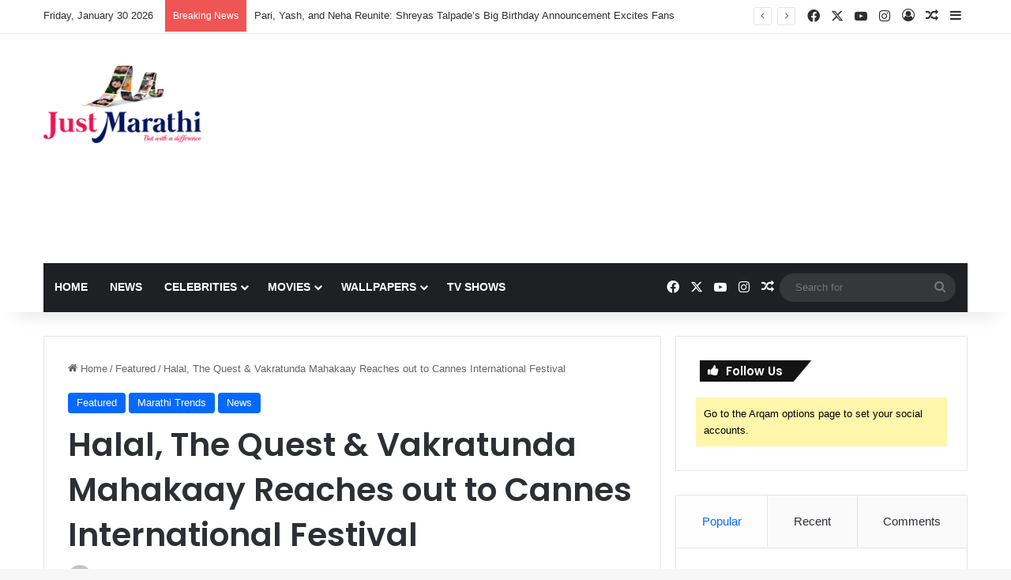

--- FILE ---
content_type: text/html; charset=utf-8
request_url: https://www.google.com/recaptcha/api2/aframe
body_size: 267
content:
<!DOCTYPE HTML><html><head><meta http-equiv="content-type" content="text/html; charset=UTF-8"></head><body><script nonce="GSaewwqIGhs02vMGS6B0xw">/** Anti-fraud and anti-abuse applications only. See google.com/recaptcha */ try{var clients={'sodar':'https://pagead2.googlesyndication.com/pagead/sodar?'};window.addEventListener("message",function(a){try{if(a.source===window.parent){var b=JSON.parse(a.data);var c=clients[b['id']];if(c){var d=document.createElement('img');d.src=c+b['params']+'&rc='+(localStorage.getItem("rc::a")?sessionStorage.getItem("rc::b"):"");window.document.body.appendChild(d);sessionStorage.setItem("rc::e",parseInt(sessionStorage.getItem("rc::e")||0)+1);localStorage.setItem("rc::h",'1769776550393');}}}catch(b){}});window.parent.postMessage("_grecaptcha_ready", "*");}catch(b){}</script></body></html>